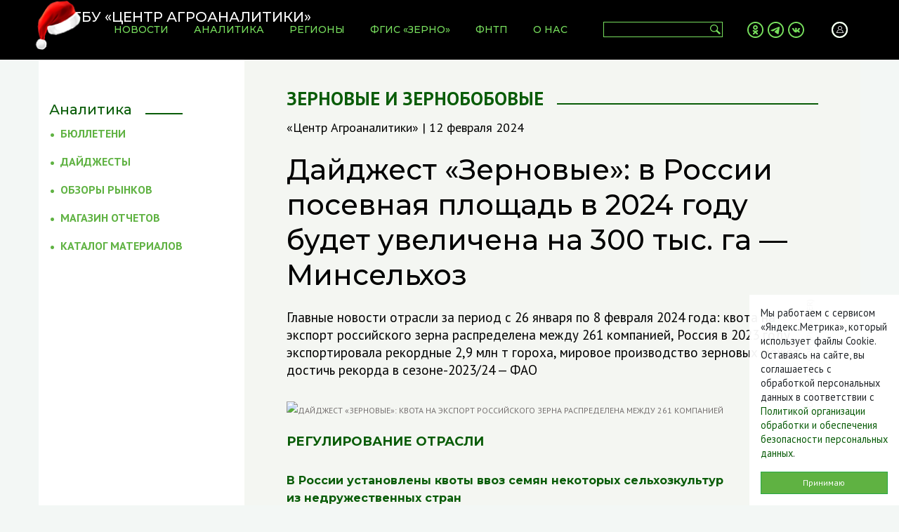

--- FILE ---
content_type: text/html; charset=UTF-8
request_url: https://specagro.ru/analytics/202402/daydzhest-zernovye-v-rossii-posevnaya-ploschad-v-2024-godu-budet-uvelichena-na-300
body_size: 69318
content:
<!DOCTYPE html>
<html class="h-100">
  <head>
    <meta charset="utf-8" />
<link rel="canonical" href="http://specagro.ru/analytics/202402/daydzhest-zernovye-v-rossii-posevnaya-ploschad-v-2024-godu-budet-uvelichena-na-300" />
<meta name="generator" content="SPCU" />
<meta name="description" content="Главные новости отрасли за период с 26 января по 8 февраля 2024 года: квота на экспорт российского зерна распределена между 261 компанией, Россия в 2023 году экспортировала рекордные 2,9 млн т гороха, мировое производство зерновых может достичь рекорда в сезоне-2023/24 — ФАО" />
<meta property="og:site_name" content="ФГБУ «Центр Агроаналитики»" />
<meta property="og:url" content="http://specagro.ru/analytics/202402/daydzhest-zernovye-v-rossii-posevnaya-ploschad-v-2024-godu-budet-uvelichena-na-300" />
<meta property="og:title" content="Дайджест «Зерновые»: в России посевная площадь в 2024 году будет увеличена на 300 тыс. га — Минсельхоз" />
<meta property="og:description" content="Главные новости отрасли за период с 26 января по 8 февраля 2024 года: квота на экспорт российского зерна распределена между 261 компанией, Россия в 2023 году экспортировала рекордные 2,9 млн т гороха, мировое производство зерновых может достичь рекорда в сезоне-2023/24 — ФАО" />
<meta property="og:image" content="http://static.specagro.ru/cdn/ff/Z-lBDFbi5eq0yxihFMTmR7yfRMGubDRVK6jl7WCoORU/1707738087/public/2024-02/08-1-1.jpg" />
<meta name="Generator" content="Drupal 8 (https://www.drupal.org)" />
<meta name="MobileOptimized" content="width" />
<meta name="HandheldFriendly" content="true" />
<meta name="viewport" content="width=device-width, initial-scale=1.0" />
<link rel="shortcut icon" href="//static.specagro.ru/cdn/ff/7a2odL-mvcLekFtFtskCZ_HXTXTwE0jY19cb1T8HMWg/1618135543/:relative:/themes/specagro/favicon.svg" type="image/svg+xml" />
<link rel="revision" href="http://specagro.ru/analytics/202402/daydzhest-zernovye-v-rossii-posevnaya-ploschad-v-2024-godu-budet-uvelichena-na-300" />

    <title>Дайджест «Зерновые»: в России посевная площадь в 2024 году будет увеличена на 300 тыс. га — Минсельхоз | ФГБУ «Центр Агроаналитики»</title>
        <link rel="stylesheet" media="all" href="/modules/webform/css/webform.form.css?t7cva0" />
<link rel="stylesheet" media="all" href="/modules/webform/css/webform.element.details.toggle.css?t7cva0" />
<link rel="stylesheet" media="all" href="/modules/webform/css/webform.element.message.css?t7cva0" />
<link rel="stylesheet" media="all" href="/modules/paragraphs/css/paragraphs.unpublished.css?t7cva0" />
<link rel="stylesheet" media="all" href="/themes/specagro/css/bootstrap.min.css?t7cva0" />
<link rel="stylesheet" media="all" href="/themes/specagro/css/owl.carousel.min.css?t7cva0" />
<link rel="stylesheet" media="all" href="/themes/specagro/css/owl.theme.default.min.css?t7cva0" />
<link rel="stylesheet" media="all" href="/themes/specagro/css/lightslider.min.css?t7cva0" />
<link rel="stylesheet" media="all" href="/themes/specagro/css/lightgallery.min.css?t7cva0" />
<link rel="stylesheet" media="all" href="/themes/specagro/css/app.css?t7cva0" />
<link rel="stylesheet" media="all" href="/themes/specagro/css/fgis.css?t7cva0" />

    
<!--[if lte IE 8]>
<script src="/core/assets/vendor/html5shiv/html5shiv.min.js?v=3.7.3"></script>
<![endif]-->
<script src="/themes/specagro/js/redirects.js?t7cva0"></script>

  </head>
  <body class="d-flex flex-column h-100 node analitika normal_mode">
                <header role="banner">
        <nav class="navbar navbar-expand-lg navbar-dark fixed-top">
            <div class="container px-0">
                      <a class="navbar-brand" href="/" rel="home">
      <img src="//static.specagro.ru/cdn/ff/iHLZFGAr0i6l9EOymsHvL1C6D2X3oi7RQlXjoyyuqRI/1576600942/:relative:/themes/specagro/logo.svg" alt="ФГБУ «Центр Агроаналитики»" title="ФГБУ «Центр Агроаналитики»" />
            <img id="logo_ny" src="/themes/specagro/hat_ny.png" alt="ФГБУ «Центр Агроаналитики»" title="ФГБУ «Центр Агроаналитики»" />
    </a>
        <div class="collapse navbar-collapse flex-grow-0" id="topMenu">
    
              <ul class="navbar-nav mr-auto">
              <li class="nav-item">
          <a class="nav-link" href="/news"><span>Новости</span></a>
              </li>
          <li class="nav-item">
          <a class="nav-link" href="/analytics"><span>Аналитика</span></a>
              </li>
          <li class="nav-item">
          <a class="nav-link" href="/regions"><span>Регионы</span></a>
              </li>
          <li class="nav-item">
          <a class="nav-link" href="/fgis"><span>ФГИС «ЗЕРНО»</span></a>
              </li>
          <li class="nav-item">
          <a class="nav-link" href="/fntp"><span>ФНТП</span></a>
              </li>
          <li class="nav-item dropdown">
          <a class="nav-link" href="/about"><span>О нас</span></a>
                                <ul class="dropdown-menu">
              <li class="nav-item">
          <a class="nav-link" href="/about"><span>О нас</span></a>
              </li>
          <li class="nav-item">
          <a class="nav-link" href="/about/services"><span>Услуги</span></a>
              </li>
          <li class="nav-item">
          <a class="nav-link" href="/about/press"><span>Пресс-служба</span></a>
              </li>
          <li class="nav-item">
          <a class="nav-link" href="https://specagro.ru/calendar"><span>Календарь мероприятий</span></a>
              </li>
          <li class="nav-item">
          <a class="nav-link" href="https://specagro.ru/gallery"><span>Фотогалереи</span></a>
              </li>
          <li class="nav-item">
          <a class="nav-link" href="/spec"><span>Спецпроекты</span></a>
              </li>
          <li class="nav-item">
          <a class="nav-link" href="/about/corruption"><span>Противодействие коррупции</span></a>
              </li>
          <li class="nav-item">
          <a class="nav-link" href="/about/vacancy"><span>Вакансии</span></a>
              </li>
          <li class="nav-item">
          <a class="nav-link" href="/partners"><span>Филиалы и РОУ АПК</span></a>
              </li>
          <li class="nav-item">
          <a class="nav-link" href="/contacts"><span>Контакты</span></a>
              </li>
        </ul>
  
              </li>
        </ul>
  


    </div>
    <div class="d-flex justify-content-between align-items-center flex-grow-1">
            <div id="searchFormCnt" class="ml-auto">
        <form class="form-inline" id="searchForm" action="/search">
            <input class="form-control px-1" type="search" name="keys" aria-label="Search">
            <button type="submit"></button>
        </form>
    </div>
        <div class="mx-auto"><div class="social_links">
    
            <div><p><a class="social_ok" href="https://ok.ru/agroanalitika/" target="_blank"> </a><a class="social_telegram" href="https://t.me/mcxcias" target="_blank"> </a><a class="social_vk" href="https://vk.com/agroanalitika" target="_blank"> </a></p>
</div>
      
</div>
</div>
        <div id="topAccount">
    <a href="/user/login"></a>
</div>
        <div id="topMobileSearch" class="d-lg-none">
            <a href="#"></a>
        </div>
        <button class="navbar-toggler collapsed" type="button" data-toggle="collapse" data-target="#topMenu" aria-controls="topMenu" aria-expanded="false" aria-label="Toggle navigation">
          <span class="navbar-toggler-icon"></span>
        </button>
    </div>
  

            </div>
        </nav>
    </header>    <main role="main" class="flex-shrink-0">
        <div class="container px-0">
            


                    <div class="row">
                            <div class="col-lg-3 col-md-12 sidebar">
                    <aside class="layout-sidebar-first" role="complementary">
                          <div class="sticky-sidebar navbar navbar-expand-lg">
    <button class="navbar-toggler collapsed" type="button" data-toggle="collapse" data-target="#block-term-analytics-nav" aria-controls="block-term-analytics-nav" aria-expanded="false" aria-label="Toggle navigation">
        <span class="navbar-toggler-icon"></span>
        <h2>Аналитика</h2>
    </button>
    <div id="block-term-analytics-nav" class="collapse d-lg-block">
        <div class="sidebar-header d-lg-block d-none"><h2>Аналитика</h2></div>
                          <ul class="depth0">
                  <li>
              <a href="/analytics/bulletin">Бюллетени</a>
                      </li>
                          <li>
              <a href="/analytics/digest">Дайджесты</a>
                      </li>
                          <li>
              <a href="/analytics/markets">Обзоры рынков</a>
                      </li>
                          <li>
              <a href="/analytics/store">Магазин отчетов</a>
                      </li>
                        <li><a href="/analytics/catalog2025">Каталог материалов</a></li>
        </ul>
          
        </div>
</div>

                    </aside>
                </div>
                            <div class="col-lg-9 col-md-12 article">
                        <div data-drupal-messages-fallback class="hidden"></div><div id="block-temynovosti">
    <div>
            <a href="/topics/rastenievodstvo/zernovye-i-zernobobovye">Зерновые и зернобобовые</a>
        </div>
</div>

<div id="block-avtoridatanovosti">
  
    
      «Центр Агроаналитики» | 12 февраля 2024
  </div>
<div id="block-zagolovokstranicy">
  
    
        <h1>Дайджест «Зерновые»: в&nbsp;России посевная площадь в&nbsp;2024&nbsp;году будет увеличена на&nbsp;300&nbsp;тыс.&nbsp;га&nbsp;— Минсельхоз</h1>

  </div>
<article>
            <p class="news_anons">Главные новости отрасли за период с 26 января по 8 февраля 2024 года: квота на экспорт российского зерна распределена между 261 компанией, Россия в 2023 году экспортировала рекордные 2,9 млн т гороха, мировое производство зерновых может достичь рекорда в сезоне-2023/24 — ФАО
 
</p>
    <div class="paragraph paragraph--type--image paragraph--view-mode--default">
            <div class="image_container">
            <img src="//static.specagro.ru/cdn/ff/Z-lBDFbi5eq0yxihFMTmR7yfRMGubDRVK6jl7WCoORU/1707738087/public/2024-02/08-1-1.jpg" alt="Дайджест «Зерновые»: Квота на экспорт российского зерна распределена между 261 компанией" />
            <div class="image_source">ФОТО: 123RF.COM (PIXANDER)</div>        </div>
      </div>

    <div class="paragraph paragraph--type--text paragraph--view-mode--default">
            <h2><strong>РЕГУЛИРОВАНИЕ ОТРАСЛИ</strong></h2>

<h3>В России установлены квоты ввоз семян некоторых сельхозкультур из недружественных стран</h3>

<p>Россия вводит временные ограничения на ввоз отдельных видов семян сельхозкультур из недружественных стран. Ограничения продлятся до конца 2024 года. Они коснутся семян в том числе пшеницы, ржи, ячменя, кукурузы. Общий объем квот составит 33,1 тыс. т.</p>

<p><span><span><span><span><strong><em><span><span><span><span>Источник: </span></span></span></span></em></strong><a href="http://government.ru/news/50739/"><strong><em><span lang="EN-US" xml:lang="EN-US"><span><span><span>government</span></span></span></span></em></strong><strong><em><span><span><span><span>.</span></span></span></span></em></strong><strong><em><span lang="EN-US" xml:lang="EN-US"><span><span><span>ru</span></span></span></span></em></strong></a><strong><em><span><span><span><span>, 30.01.2024</span></span></span></span></em></strong></span></span></span></span></p>

<h2><strong>АНАЛИТИКА И СТАТИСТИКА</strong></h2>

<h3>В России посевная площадь в 2024 году будет увеличена на 300 тыс. га — Минсельхоз</h3>

<p>По информации Минсельхоза России, в 2024 году общая посевная площадь в стране будет увеличена на 300 тыс. га. Плановый показатель — 84,5 млн га, из них 20 млн га — под озимые. В декабре 96% посевов находились в хорошем и удовлетворительном состоянии. Под яровой сев закладывается почти 56 млн га.</p>

<p><span><span><span><span><strong><em><span><span><span><span>Источник: </span></span></span></span></em></strong><a href="https://mcx.gov.ru/press-service/news/na-vserossiyskom-agronomicheskom-soveshchanii-oboznachili-strategicheskie-prioritety-razvitiya-raste/"><strong><em><span lang="EN-US" xml:lang="EN-US"><span><span><span>mcx</span></span></span></span></em></strong><strong><em><span><span><span><span>.</span></span></span></span></em></strong><strong><em><span lang="EN-US" xml:lang="EN-US"><span><span><span>gov</span></span></span></span></em></strong><strong><em><span><span><span><span>.</span></span></span></span></em></strong><strong><em><span lang="EN-US" xml:lang="EN-US"><span><span><span>ru</span></span></span></span></em></strong></a><strong><em><span><span><span><span>, 31.01.2024</span></span></span></span></em></strong></span></span></span></span></p>

<h3>Пивовары РФ в 2023 году увеличили сбор ячменя на 24%</h3>

<p>Пивоваренные компании, входящие в Ассоциацию производителей пива, солода и напитков, на долю которых приходится порядка 70% производства пива в России, в 2023 году в рамках своих агропрограмм вырастили 960,3 тыс. т пивоваренного ячменя. Это на 24% больше, чем годом ранее. Площадь под эту сельхозкультуру увеличилась на 10%, до 207,1 тыс. га. Пивоваренный ячмень выращивают более чем в 20 российских регионах.</p>

<p><span><span><span><span><strong><em><span><span><span><span>Источник: </span></span></span></span></em></strong><a href="https://www.interfax.ru/business/944754"><strong><em><span lang="EN-US" xml:lang="EN-US"><span><span><span>interfax</span></span></span></span></em></strong><strong><em><span><span><span><span>.</span></span></span></span></em></strong><strong><em><span lang="EN-US" xml:lang="EN-US"><span><span><span>ru</span></span></span></span></em></strong></a><strong><em><span><span><span><span>, 06.02.2024</span></span></span></span></em></strong></span></span></span></span></p>

<h3>В 2023 году импорт семян кукурузы в РФ сократился почти вдвое</h3>

<p>По данным агентства «Зерно Он-Лайн», в 2023 году Россия импортировала более 40 тыс. т семян основных зерновых и масличных культур на сумму более 459 млн долл. США. Импорт семенной кукурузы составил 17,6 тыс. т (—49% к уровню 2022 года).</p>

<p><span><span><span><span><strong><em><span><span><span><span>Источник: </span></span></span></span></em></strong><a href="https://www.zol.ru/n/3b0bc"><strong><em><span lang="EN-US" xml:lang="EN-US"><span><span><span>zol</span></span></span></span></em></strong><strong><em><span><span><span><span>.</span></span></span></span></em></strong><strong><em><span lang="EN-US" xml:lang="EN-US"><span><span><span>ru</span></span></span></span></em></strong></a><strong><em><span><span><span><span>, 01.02.2024</span></span></span></span></em></strong></span></span></span></span></p>

<h3>Россия в 2023 году экспортировала рекордные 2,9 млн т гороха</h3>

<p>По данным центра «Агроэкспорт», в прошлом году из России экспортировали 2,9 млн т гороха, что стало рекордным показателем и в 2,6 раза превысило отгрузки в 2022 году. Основным покупателем стал Китай, открывший свой рынок для российского гороха в конце 2022 года. В эту страну было отправлено более 1 млн т культуры. В топ-3 покупателей также вошли Испания и Турция.</p>

<p><span><span><span><span><strong><em><span><span><span><span>Источник: </span></span></span></span></em></strong><a href="https://www.interfax.ru/business/942392"><strong><em><span lang="EN-US" xml:lang="EN-US"><span><span><span>interfax</span></span></span></span></em></strong><strong><em><span><span><span><span>.</span></span></span></span></em></strong><strong><em><span lang="EN-US" xml:lang="EN-US"><span><span><span>ru</span></span></span></span></em></strong></a><strong><em><span><span><span><span>, 29.01.2024</span></span></span></span></em></strong></span></span></span></span></p>

<h3>Экспорт российского зерна с начала текущего сезона составил 38,5 млн т</h3>

<p>По предварительным данным Союза экспортеров зерна, экспорт российского зерна с начала текущего сезона составил 38,5 млн т, что на 23% выше показателя за аналогичный период прошлого сезона. В том числе экспорт российской пшеницы составил 29,5 млн т (+13%). Главным импортером зерна и пшеницы из России стала Турция. Также в топ-5 импортеров зерна вошли: Иран, Египет, Бангладеш и Саудовская Аравия.</p>

<p><span><span><span><span><strong><em><span><span><span><span>Источник: </span></span></span></span></em></strong><a href="https://tass.ru/ekonomika/19877005"><strong><em><span lang="EN-US" xml:lang="EN-US"><span><span><span>tass</span></span></span></span></em></strong><strong><em><span><span><span><span>.</span></span></span></span></em></strong><strong><em><span lang="EN-US" xml:lang="EN-US"><span><span><span>ru</span></span></span></span></em></strong></a><strong><em><span><span><span><span>, 01.02.2024</span></span></span></span></em></strong></span></span></span></span></p>

<h3>Квота на экспорт российского зерна распределена между 261 компанией</h3>

<p>Минсельхоз России распределил основную часть квоты (90%) на экспорт пшеницы, кукурузы и ячменя, которая начнет действовать 15 февраля. В этом году доли получила 261 компания против 203 в 2023 году. Ранее в Минсельхозе сообщали, что размер квоты в 2024 году составит 24 млн т. Она будет действовать с 15 февраля до 30 июня 2024 года и не будет включать поставки в страны ЕАЭС.</p>

<p><span><span><span><span><strong><em><span><span><span><span>Источник: </span></span></span></span></em></strong><a href="https://поле.рф/journal/publication/3775"><strong><em><span><span><span><span>поле.рф</span></span></span></span></em></strong></a><strong><em><span><span><span><span>, 08.02.2024</span></span></span></span></em></strong></span></span></span></span></p>

<h3>Экспорт российской муки с начала сезона превысил 0,5 млн т</h3>

<p>По данным таможенной статистики, за первую половину сезона-2023/24 экспорт пшеничной муки из России за пределы таможенного союза составил 533,5 тыс. т. По сравнению с уровнем аналогичного периода прошлого сезона (391,7 тыс. т) рост составил 36,2%. Всего за сезон-2022/23 экспорт пшеничной муки из России составил 802,1 тыс. т.</p>

<p><span><span><span><span><strong><em><span><span><span><span>Источник: </span></span></span></span></em></strong><a href="http://prozerno.ru/index.php/novosti/1163-na-ekvatore-sezona-2023-24-eksport-rossijskoj-muki-prevysil-0-5-mln-tonn-prozerno-gza-2024"><strong><em><span lang="EN-US" xml:lang="EN-US"><span><span><span>prozerno</span></span></span></span></em></strong><strong><em><span><span><span><span>.</span></span></span></span></em></strong><strong><em><span lang="EN-US" xml:lang="EN-US"><span><span><span>ru</span></span></span></span></em></strong></a><strong><em><span><span><span><span>, 29.01.2024</span></span></span></span></em></strong></span></span></span></span></p>

<h3>Кредитование сезонных полевых работ в РФ увеличилось на 20,3%</h3>

<p>По данным Минсельхоза России, на 16 января общий объем кредитных средств, выданных ключевыми банками на проведение сезонных полевых работ в РФ, составил 15,3 млрд руб. Это на 20,3% выше уровня аналогичного периода прошлого года. В частности, «Россельхозбанк» выдал 5,6 млрд руб., «Сбербанк» — 9,7 млрд руб. За аналогичный период прошлого года кредитование предприятий АПК на эти цели составило 12,7 млрд руб.</p>

<p><span><span><span><span><strong><em><span><span><span><span>Источник: </span></span></span></span></em></strong><a href="https://mcx.gov.ru/press-service/news/kreditovanie-sezonnykh-polevykh-rabot-uvelichilos-na-20-3/"><strong><em><span lang="EN-US" xml:lang="EN-US"><span><span><span>mcx</span></span></span></span></em></strong><strong><em><span><span><span><span>.</span></span></span></span></em></strong><strong><em><span lang="EN-US" xml:lang="EN-US"><span><span><span>gov</span></span></span></span></em></strong><strong><em><span><span><span><span>.</span></span></span></span></em></strong><strong><em><span lang="EN-US" xml:lang="EN-US"><span><span><span>ru</span></span></span></span></em></strong></a><strong><em><span><span><span><span>, 26.01.2024</span></span></span></span></em></strong></span></span></span></span></p>

<h2><strong>МЕЖДУНАРОДНЫЕ НОВОСТИ</strong></h2>

<h3>Мировое производство зерновых может достичь рекорда в сезоне-2023/24 — ФАО</h3>

<p>В отчете ФАО от 2 февраля, мировой объем производства кормового зерна оценивается в 1,5 млрд т после пересмотра на 12 млн т в сторону повышения. Это является рекордным показателем. Общий объем производства зерновых был пересмотрен в сторону увеличения на 13,2 млн т, до 2,8 млрд т. Также повышен прогноз производства пшеницы на 1,4 млн т, до 788,5 млн т. Мировое потребление зерновых на указанный период прогнозируется на уровне 2,8 млрд т. Соотношение мировых запасов зерновых к потреблению прогнозируется на комфортном уровне в 31,1%.</p>

<p><span><span><span><span><strong><em><span><span><span><span>Источник: </span></span></span></span></em></strong><a href="https://exp.idk.ru/news/world/fao-prognoziruet-rekordnyj-obem-proizvodstva-zernovykh-v-2023-2024-godakh/638693/"><strong><em><span lang="EN-US" xml:lang="EN-US"><span><span><span>exp</span></span></span></span></em></strong><strong><em><span><span><span><span>.</span></span></span></span></em></strong><strong><em><span lang="EN-US" xml:lang="EN-US"><span><span><span>idk</span></span></span></span></em></strong><strong><em><span><span><span><span>.</span></span></span></span></em></strong><strong><em><span lang="EN-US" xml:lang="EN-US"><span><span><span>ru</span></span></span></span></em></strong></a><strong><em><span><span><span><span>, 02.02.2024</span></span></span></span></em></strong></span></span></span></span></p>

<h3>В Казахстане запасы продовольственной пшеницы составляют 8,5 млн т</h3>

<p>По данным Бюро национальной статистики, на начало 2024 года наличие в Казахстане зерновых и бобовых культур (включая рис) составляет 14,5 млн т, в том числе продовольственного зерна — 9,8 млн т, семенного материала — 1,2 млн т, фуража — 3,4 млн т. Объем пшеницы составляет 11,6 млн т, в том числе продовольственной — порядка 8,5 млн т, семенной — 938 тыс. т, фуражной — 2,2 млн т.</p>

<p><span><span><span><span><strong><em><span><span><span><span>Источник: </span></span></span></span></em></strong><a href="https://apk-news.kz/news/item-3369"><strong><em><span lang="EN-US" xml:lang="EN-US"><span><span><span>apk</span></span></span></span></em></strong><strong><em><span><span><span><span>-</span></span></span></span></em></strong><strong><em><span lang="EN-US" xml:lang="EN-US"><span><span><span>news</span></span></span></span></em></strong><strong><em><span><span><span><span>.</span></span></span></span></em></strong><strong><em><span lang="EN-US" xml:lang="EN-US"><span><span><span>kz</span></span></span></span></em></strong></a><strong><em><span><span><span><span>, 30.01.2024</span></span></span></span></em></strong></span></span></span></span></p>

<h3>Еврокомиссия повысила прогноз запасов пшеницы в странах ЕС до 19,1 млн т в сезоне-2023/24</h3>

<p>Еврокомиссия повысила прогноз запасов пшеницы в странах Евросоюза до 19,1 млн т против 18,4 млн т, прогнозируемых в декабре, хотя это все еще ниже результата предыдущего сезона (19,4 млн т). Прогноз производства мягкой пшеницы был повышен на 0,2 млн т, до 125,9 млн т, что немного выше результата сезона-2022/23 в 125,8 млн т. Оценка импорта пшеницы повышена на 0,5 млн т, до 7 млн т (9,6 млн т в сезоне-2022/23). Ожидаемый объем экспорта в 31 млн т (32,7 млн т в сезоне-2022/23) остался без изменений.</p>

<p><span><span><span><span><strong><em><span><span><span><span>Источник: </span></span></span></span></em></strong><a href="https://www.apk-inform.com/uk/news/1539368"><strong><em><span lang="EN-US" xml:lang="EN-US"><span><span><span>apk</span></span></span></span></em></strong><strong><em><span><span><span><span>-</span></span></span></span></em></strong><strong><em><span lang="EN-US" xml:lang="EN-US"><span><span><span>inform</span></span></span></span></em></strong><strong><em><span><span><span><span>.</span></span></span></span></em></strong><strong><em><span lang="EN-US" xml:lang="EN-US"><span><span><span>com</span></span></span></span></em></strong></a><strong><em><span><span><span><span>, 30.01.2024</span></span></span></span></em></strong></span></span></span></span></p>

<h3>За семь месяцев сезона Украина экспортировала почти 24 млн т зерна</h3>

<p>С начала сезона-2023/24 на 1 февраля Украина экспортировала 23,9 млн т зерновых и зернобобовых культур, из которых 5,3 млн т было отгружено в январе. При этом за первые семь месяцев предыдущего сезона экспорт оценивался в 27,1 млн т, в том числе в январе 2023 года — в 4,2 млн т. В разрезе культур с начала текущего сезона было экспортировано 12 млн т кукурузы, 9,2 млн т пшеницы, 1,4 млн т ячменя, 1 тыс. т ржи.</p>

<p><span><span><span><span><strong><em><span><span><span><span>Источник: </span></span></span></span></em></strong><a href="https://www.apk-inform.com/uk/news/1539458"><strong><em><span lang="EN-US" xml:lang="EN-US"><span><span><span>apk</span></span></span></span></em></strong><strong><em><span><span><span><span>-</span></span></span></span></em></strong><strong><em><span lang="EN-US" xml:lang="EN-US"><span><span><span>inform</span></span></span></span></em></strong><strong><em><span><span><span><span>.</span></span></span></span></em></strong><strong><em><span lang="EN-US" xml:lang="EN-US"><span><span><span>com</span></span></span></span></em></strong></a><strong><em><span><span><span><span>, 02.02.2024</span></span></span></span></em></strong></span></span></span></span></p>

<h3>Производство муки в США в 2023 году снизилось до 12-летнего минимума</h3>

<p>По данным Национальной службой сельскохозяйственной статистики Минисельхоза США, производство муки в стране в 2023 году снизилось до 12-летнего минимума. Производство в прошлом году составило 41,98 млн т, что на 2,4% ниже рекордных 43,01 млн т в 2022 году. Годовое снижение на 1,1 млн т в прошлом году стало крупнейшим годовым падением за 22 года. В 2023 году мукомольные заводы работали на 86,5% шестидневной мощности, что является самым низким показателем с 2019 года.</p>

<p><span><span><span><span><strong><em><span><span><span><span>Источник: </span></span></span></span></em></strong><a href="https://exp.idk.ru/news/world/proizvodstvo-muki-v-ssha-upalo-do-12-letnego-minimuma/638690/"><strong><em><span lang="EN-US" xml:lang="EN-US"><span><span><span>exp</span></span></span></span></em></strong><strong><em><span><span><span><span>.</span></span></span></span></em></strong><strong><em><span lang="EN-US" xml:lang="EN-US"><span><span><span>idk</span></span></span></span></em></strong><strong><em><span><span><span><span>.</span></span></span></span></em></strong><strong><em><span lang="EN-US" xml:lang="EN-US"><span><span><span>ru</span></span></span></span></em></strong></a><strong><em><span><span><span><span>, 02.02.2024</span></span></span></span></em></strong></span></span></span></span></p>

<h3>Урожай пшеницы в Канаде снизился на 7%</h3>

<p>Согласно отчету Минсельхоза США, производство пшеницы в Канаде в сезоне-2023/24 снизилось на 7% относительно уровня предыдущего года, до 31,95 млн т, несмотря на увеличение посевной площади. Ожидается, что общий объем производства пшеницы будет на уровне средних многолетних значений. При этом спрос на корма для животных несколько сократится. Также снизится общий объем экспорта на 9% по сравнению с уровнем за аналогичный период прошлого года. При этом экспорт мягкой пшеницы увеличился на 11% от уровня предыдущего года, прогнозируют эксперты.</p>

<p><span><span><span><span><strong><em><span><span><span><span>Источник: </span></span></span></span></em></strong><a href="https://rossaprimavera.ru/news/a89664c4"><strong><em><span lang="EN-US" xml:lang="EN-US"><span><span><span>rossaprimavera</span></span></span></span></em></strong><strong><em><span><span><span><span>.</span></span></span></span></em></strong><strong><em><span lang="EN-US" xml:lang="EN-US"><span><span><span>ru</span></span></span></span></em></strong></a><strong><em><span><span><span><span>, 29.01.2024</span></span></span></span></em></strong></span></span></span></span></p>

<h3>Китай в 2024 году может нарастить производство кукурузы на 4,2%</h3>

<p>По прогнозу Минсельхоза США, увеличение посевных площадей и обильные осадки приведут к росту производства кукурузы в Китае на 4,2%, до 288,8 млн т, в сезоне-2023/24. На корма животным и технические цели требуется около 223 млн т. Импорт кукурузы в Китай, по прогнозу, сократится. Технические потребности увеличатся на 1 млн т по сравнению с предыдущей оценкой, а производство этанола из кукурузы станет прибыльнее.</p>

<p><span><span><span><span><strong><em><span><span><span><span>Источник: </span></span></span></span></em></strong><a href="https://rossaprimavera.ru/news/8ec078ff"><strong><em><span lang="EN-US" xml:lang="EN-US"><span><span><span>rossaprimavera</span></span></span></span></em></strong><strong><em><span><span><span><span>.</span></span></span></span></em></strong><strong><em><span lang="EN-US" xml:lang="EN-US"><span><span><span>ru</span></span></span></span></em></strong></a><strong><em><span><span><span><span>, 29.01.2024</span></span></span></span></em></strong></span></span></span></span></p>

<h3>В Индии могут продлить действие экспортной пошлины на пропаренный рис</h3>

<p>Власти Индии могут продлить действие экспортной пошлины на пропаренный рис, что спровоцирует рост мировых цен на этот продукт и ограничит его поставки на глобальные рынки. Об этом со ссылкой на инсайдеров пишет Bloomberg. В текущее время в Индии действует пошлина в 20% на экспорт пропаренного риса, срок действия этой меры истекает 31 марта. При этом правительство крупнейшего в мире поставщика риса пока не рассматривает вариант полного запрета на поставки за рубеж этого зерна.</p>

<p><span><span><span><span><strong><em><span><span><span><span>Источник: </span></span></span></span></em></strong><a href="https://lenta.ru/news/2024/02/07/mirovym-tsenam-na-ris-predrekli-rost/"><strong><em><span lang="EN-US" xml:lang="EN-US"><span><span><span>lenta</span></span></span></span></em></strong><strong><em><span><span><span><span>.</span></span></span></span></em></strong><strong><em><span lang="EN-US" xml:lang="EN-US"><span><span><span>ru</span></span></span></span></em></strong></a><strong><em><span><span><span><span>, 05.02.2024</span></span></span></span></em></strong></span></span></span></span></p>

<h3>Производство пшеницы в Аргентине растет</h3>

<p>По данным FAS USDA, производство пшеницы в Аргентине в сезоне-2023/24 оценивается в 15,4 млн т, что на 2,6% выше официальной оценки Минсельхоза США. Производство пшеницы оценивается в 12 млн т, что на 550 тыс. т ниже официальных оценок Минсельхоза США. Потребление оценивается в 6,9 млн т, при этом переработка пшеницы увеличится на 5%. Экспорт пшеницы оценивается в 10,2 млн т.</p>

<p><span><span><span><span><strong><em><span><span><span><span>Источник: </span></span></span></span></em></strong><a href="https://exp.idk.ru/news/world/proizvodstvo-pshenicy-v-argentine-rastet/639044/"><strong><em><span lang="EN-US" xml:lang="EN-US"><span><span><span>exp</span></span></span></span></em></strong><strong><em><span><span><span><span>.</span></span></span></span></em></strong><strong><em><span lang="EN-US" xml:lang="EN-US"><span><span><span>idk</span></span></span></span></em></strong><strong><em><span><span><span><span>.</span></span></span></span></em></strong><strong><em><span lang="EN-US" xml:lang="EN-US"><span><span><span>ru</span></span></span></span></em></strong></a><strong><em><span><span><span><span>, 08.02.2024</span></span></span></span></em></strong></span></span></span></span></p>

<h3>ЮАР останется нетто-экспортером кукурузы в сезоне-2023/24 — FAS USDA</h3>

<p>По прогнозу FAS USDA, Южно-Африканская Республика (ЮАР) останется нетто-экспортером кукурузы в сезоне-2023/24 после достаточного количества осадков в большинстве районов производства кукурузы в восточном регионе. Ожидается, что в Южной Африке соберут 15,8 млн т кукурузы и экспортируют 3 млн т. Урожай кукурузы в сезоне-2022/23 является вторым по величине за всю историю ЮАР, а это означает, что пять крупнейших урожаев кукурузы там были произведены за последние семь лет, что обусловлено главным образом повышением урожайности и благоприятными погодными условиями.</p>

<p><span><span><span><span><strong><em><span><span><span><span>Источник: </span></span></span></span></em></strong><a href="https://exp.idk.ru/news/world/yuar-ostanetsya-netto-ehksporterom-kukuruzy/638372/"><strong><em><span lang="EN-US" xml:lang="EN-US"><span><span><span>exp</span></span></span></span></em></strong><strong><em><span><span><span><span>.</span></span></span></span></em></strong><strong><em><span lang="EN-US" xml:lang="EN-US"><span><span><span>idk</span></span></span></span></em></strong><strong><em><span><span><span><span>.</span></span></span></span></em></strong><strong><em><span lang="EN-US" xml:lang="EN-US"><span><span><span>ru</span></span></span></span></em></strong></a><strong><em><span><span><span><span>, 30.01.2024</span></span></span></span></em></strong></span></span></span></span></p>

<h2><strong>РЕГИОНАЛЬНЫЕ НОВОСТИ</strong></h2>

<h3>Посевная площадь в Оренбургской области в 2024 году составит 4,4 млн га</h3>

<p>По данным регионального минсельхозпрода, посевная площадь в Оренбургской области в 2024 году составит 4,4 млн га (на 4,7 тыс. га больше, чем в прошлом году). Традиционно большую часть посевов займут зерновые и зернобобовые культуры — 2,7 млн га (+79,9 тыс. га). Из них на твердую пшеницу придется 425 тыс. га (+52,3 тыс. га). Озимые культуры под урожай 2024 года в регионе посеяны на площади 857,0 тыс. га (+14,9 тыс. га). К середине января состояние 91% озимых культур оценивалось как хорошее и удовлетворительное.</p>

<p><span><span><span><span><strong><em><span><span><span><span>Источник: </span></span></span></span></em></strong><a href="https://specagro.ru/news/202401/obschaya-posevnaya-ploschad-orenburgskoy-oblasti-v-2024-godu-sostavit-44-mln-ga"><strong><em><span lang="EN-US" xml:lang="EN-US"><span><span><span>specagro</span></span></span></span></em></strong><strong><em><span><span><span><span>.</span></span></span></span></em></strong><strong><em><span lang="EN-US" xml:lang="EN-US"><span><span><span>ru</span></span></span></span></em></strong></a><strong><em><span><span><span><span>, 31.01.2024</span></span></span></span></em></strong></span></span></span></span></p>

<h3>Экспорт тюменских семян сельхозрастений в январе 2024 года вырос почти в 10 раз</h3>

<p>По данным Департамента АПК Тюменской области, экспорт тюменских семян сельхозкультур в январе 2024 вырос почти в 10 раз. В прошлом году из региона было экспортировано всего 20 т семенного материала, что является значительно меньшим показателем, чем январских 11 партий, которые включали 184 т семян. Из них семян мягкой пшеницы — 178 т, гороха — 6 т.</p>

<p><span><span><span><span><strong><em><span><span><span><span>Источник: </span></span></span></span></em></strong><a href="https://www.agroxxi.ru/rossiiskie-agronovosti/tyumenskie-semena-pshenicy-i-goroha-nabirayut-spros-v-kazahstane.html"><strong><em><span lang="EN-US" xml:lang="EN-US"><span><span><span>agroxxi</span></span></span></span></em></strong><strong><em><span><span><span><span>.</span></span></span></span></em></strong><strong><em><span lang="EN-US" xml:lang="EN-US"><span><span><span>ru</span></span></span></span></em></strong></a><strong><em><span><span><span><span>, 28.01.2024</span></span></span></span></em></strong></span></span></span></span></p>

<h3>Экспорт бобовых из Воронежской области вырос в 6,5 раза</h3>

<p>Воронежская область по итогам 2023 года обеспечила выполнение целевых показателей национального проекта «Международная кооперация и экспорт» и нарастила объем экспорта продукции АПК в натуральном выражении на 31% к уровню 2022 года. Основной драйвер роста — экспорт бобовых культур. В сравнении с уровнем 2022 года их поставки увеличились в 6,5 раза и достигли 33 млн долл. США. Бобовые культуры в товарах зерновой группы составили 28%. На экспорт идет чечевица (37%, или 12,3 млн долл. США), нут и горох (по 31–32% или 10–10,5 млн долл. США).</p>

<p><span><span><span><span><strong><em><span><span><span><span>Источник: </span></span></span></span></em></strong><a href="https://www.govvrn.ru/novost/-/~/id/13322882"><strong><em><span lang="EN-US" xml:lang="EN-US"><span><span><span>govvrn</span></span></span></span></em></strong><strong><em><span><span><span><span>.</span></span></span></span></em></strong><strong><em><span lang="EN-US" xml:lang="EN-US"><span><span><span>ru</span></span></span></span></em></strong></a><strong><em><span><span><span><span>, 30.01.2024</span></span></span></span></em></strong></span></span></span></span></p>

<h3>Тамбовская область почти на четверть увеличила экспорт зерна</h3>

<p>По данным Тамбовского филиала ФГБУ «Центр оценки качества зерна», из региона в 2023 году было экспортировано 395 тыс. т зерна и продуктов его переработки. Основная экспортная культура — пшеница. В 2023 году тамбовские товаропроизводители отгрузили 182 тыс. т этой культуры (+10% к уровню 2022 года). Также экспортировали ячмень — 78 тыс. т, кукурузу — 46 тыс. т, горох — 42 тыс. т, пшеничную муку — 18 тыс. т.</p>

<p><span><span><span><span><strong><em><span><span><span><span>Источник: </span></span></span></span></em></strong><a href="https://fczerna.ru/news/?NAME=tambovskaya-oblast-pochti-na-chetvert-uvelichila-eksport-zerna-"><strong><em><span lang="EN-US" xml:lang="EN-US"><span><span><span>fczerna</span></span></span></span></em></strong><strong><em><span><span><span><span>.</span></span></span></span></em></strong><strong><em><span lang="EN-US" xml:lang="EN-US"><span><span><span>ru</span></span></span></span></em></strong></a><strong><em><span><span><span><span>,</span></span></span></span></em></strong><strong><em><span><span><span><span> 30.01.2024</span></span></span></span></em></strong></span></span></span></span></p>

<h3>Экспорт растениеводческой продукции из Краснодарского края в январе 2024 года составил более 4 млн т</h3>

<p>По данным Россельхознадзора, с начала 2024 года из Краснодарского края на экспорт было отправлено более 4,2 млн т растительной продукции, в том числе более 4 млн т зерна и около 121,8 тыс. т продуктов его переработки. Основными покупателями являются Египет, Пакистан, Турция, Бангладеш, Йемен.</p>

<p><span><span><span><span><strong><em><span><span><span><span>Источник: </span></span></span></span></em></strong><a href="https://123.fsvps.gov.ru/news/jeksport-rastenievodcheskoj-produkcii-otpravlennoj-v-janvare-2024-goda-cherez-porty-krasnodarskogo-kraja-sostavil-bolee-bolee-4-mln-tonn/"><strong><em><span><span><span><span>123.</span></span></span></span></em></strong><strong><em><span lang="EN-US" xml:lang="EN-US"><span><span><span>fsvps</span></span></span></span></em></strong><strong><em><span><span><span><span>.</span></span></span></span></em></strong><strong><em><span lang="EN-US" xml:lang="EN-US"><span><span><span>gov</span></span></span></span></em></strong><strong><em><span><span><span><span>.</span></span></span></span></em></strong><strong><em><span lang="EN-US" xml:lang="EN-US"><span><span><span>ru</span></span></span></span></em></strong></a><strong><em><span><span><span><span>, 05.02.2024</span></span></span></span></em></strong></span></span></span></span></p>

<h3>Из морских портов Ростовской области экспортировано более 550 тыс. т зерна и продуктов его переработки</h3>

<p>По данным Россельхознадзора, в январе 2024 года из морских портов Ростовской области отправлено на экспорт более 550 тыс. т зерна и продуктов его переработки. В частности, из морского порта «Ростов-на-Дону» отправлено на экспорт 310 тыс. т зерна и продуктов его переработки. Из порта «Азов» отгружено 169 тыс. т зерновой продукции. Из порта «Таганрог» отправлено 74 тыс. т зерна и продуктов переработки. Основным импортером зерновой продукции является Турция. В эту страну направлено 90% от общего объема зерновой продукции.</p>

<p><span><span><span><span><strong><em><span><span><span><span>Источник: </span></span></span></span></em></strong><a href="https://fsvps.gov.ru/news/pod-kontrolem-upravlenija-rosselhoznadzora-v-janvare-iz-morskih-portov-rostovskoj-oblasti-jeksportirovano-bolee-550-tysjach-tonn-zerna-i-produktov-ego-pererabotki/"><strong><em><span lang="EN-US" xml:lang="EN-US"><span><span><span>fsvps</span></span></span></span></em></strong><strong><em><span><span><span><span>.</span></span></span></span></em></strong><strong><em><span lang="EN-US" xml:lang="EN-US"><span><span><span>gov</span></span></span></span></em></strong><strong><em><span><span><span><span>.</span></span></span></span></em></strong><strong><em><span lang="EN-US" xml:lang="EN-US"><span><span><span>ru</span></span></span></span></em></strong></a><strong><em><span><span><span><span>, 06.02.2024</span></span></span></span></em></strong></span></span></span></span></p>

<h3>Через Приморье в Китай с начала года отгружено почти 76 тыс. т зерна</h3>

<p>С начала 2024 года через Приморье на экспорт ушло 96,8 тыс. т зерна и продуктов его переработки. Большая часть продукции отправлена в Китай. В том числе 39,2 тыс. т зерна сои, 22,6 тыс. т ячменя, 8,7 тыс. т кукурузы, 4,8 тыс. т пшеницы, 0,2 тыс. т овса, 0,2 тыс. т льноволокна и 0,1 тыс. т рисовой крупы. Часть зерна отправили в Южную Корею — 20 тыс. т кукурузы и 0,1 тыс. т продовольственных семян льна. Еще немного ушло в Индию (0,7 тыс. т овса) и в КНДР (0,2 тыс. т пшеничной муки).</p>

<p><span><span><span><span><strong><em><span><span><span><span>Источник: </span></span></span></span></em></strong><a href="https://prim.rbc.ru/prim/freenews/65c2cb8a9a7947ca65be5775"><strong><em><span lang="EN-US" xml:lang="EN-US"><span><span><span>prim</span></span></span></span></em></strong><strong><em><span><span><span><span>.</span></span></span></span></em></strong><strong><em><span lang="EN-US" xml:lang="EN-US"><span><span><span>rbc</span></span></span></span></em></strong><strong><em><span><span><span><span>.</span></span></span></span></em></strong><strong><em><span lang="EN-US" xml:lang="EN-US"><span><span><span>ru</span></span></span></span></em></strong></a><strong><em><span><span><span><span>, 07.02.2024</span></span></span></span></em></strong></span></span></span></span></p>

<h2><strong>ПРОЧИЕ НОВОСТИ</strong></h2>

<h3>Российские ученые нашли способ увеличить урожайность кукурузы почти в два раза</h3>

<p>Ученые-биологи Томского государственного университета нашли способ увеличить урожайность кукурузы практически вдвое. Для этого они применили смесь различных бактерий, улучшающую микробиоту почвы и стимулирующую рост кукурузы. Новая технология, предложенная сибирскими учеными, экологична и предусматривает выращивание кукурузы без использования пестицидов и агрохимикатов. По мнению ученых, применение изученных сообществ микроорганизмов позволит использовать бактерии для более экологичных технологий выращивания кукурузы и получать безопасную продукцию, свободную от пестицидов.</p>

<p><span><span><span><span><strong><em><span><span><span><span>Источник: </span></span></span></span></em></strong><a href="https://glavagronom.ru/news/uchenye-nashli-sposob-uvelichit-urozhaynost-kukuruzy-pochti-v-dva-raza"><strong><em><span lang="EN-US" xml:lang="EN-US"><span><span><span>glavagronom.ru</span></span></span></span></em></strong></a><strong><em><span><span><span><span>, 07.02.2024</span></span></span></span></em></strong></span></span></span></span></p>

      </div>

    <div class="paragraph paragraph--type--dokument paragraph--view-mode--default">
            <div><span class="document icon-pdf"><a href="//static.specagro.ru/cdn/ff/GdyuqO_edZtY6RqbZPZkoiyR95ACAA7SW3kHz6wV7t0/1707735807/public/2024-02/daydzhest_rynok-zernovykh_96_red.pdf" target="_blank"  title="Ознакомиться с полным текстом дайджеста">Ознакомиться с полным текстом дайджеста</a></span></div>
      </div>

<div class="news-regions">
                <a href="/geo/world" hreflang="ru">Весь мир</a>, 
            <a href="/geo/russia" hreflang="ru">Российская Федерация</a>
    </div><div class="previous-next">
  <div class="previous-next__next">
          <a href="/analytics/202402/daydzhest-moloko-proizvodstvo-tovarnogo-moloka-v-rossii-vyrastet-na-3-4-v-2024" class="previous-next__link previous-next__link--next btn btn-success">Показать еще</a>
      </div>
</div>
    </article>
<script src="https://yastatic.net/share2/share.js"></script>
<div class="ya-share2" data-curtain data-size="l" data-services="vkontakte,odnoklassniki,telegram" class="my-3"></div><div id="sigCommentsBlock"></div>
<a href="http://sigcomments.com" style="font-size: 0.6em;">Система комментирования SigComments</a>
<script type="text/javascript">
	(function(){
		var host_id = '4770';
		var script = document.createElement('script');
		script.type = 'text/javascript';
		script.async = true;
		script.src = '//sigcomments.com/chat/?host_id='+host_id;
		var ss = document.getElementsByTagName('script')[0]; 
		ss.parentNode.insertBefore(script, ss);
	})();
</script>


                                    </div>
                        </div>
                </div>
    </main>
    <footer role="contentinfo" class="footer mt-auto py-3">
        <div class="container">
            <div class="row">
                <div class="col-lg-4 col-md-12 d-flex flex-column">
                    <div id="block-diskleymer">
  
    
      
            <div><p>Характер представленных аналитических материалов является исключительно информационным.<br />
При принятии инвестиционных решений необходимо проводить более полный анализ предметной области.<br />
При использовании материалов сайта ссылка на источник обязательна.<br />
<br />
<a href="/sites/default/files/2022-08/politika-i-polozheniya.pdf">Политика организации обработки и обеспечения безопасности персональных данных</a></p></div>
      
  </div>
<div id="block-adres">
  
    
      
            <div><p>105120, г. Москва, ул. Нижняя Сыромятническая, д. 1/4, стр. 1
  <br />
  время работы: 9:00-18:00
</p>
<p>Горячая линия ФГИС «Зерно»: 8 800 250-85-64
  <br />
  Telegram-чат: <a href="https://t.me/FGISZerno_help_bot" target="_blank">@FGISZerno_help_bot</a>
  <br />
  <a href="https://alarm.specagro.ru/" target="_blank">Аварийный режим работы</a>
</p>
</div>
      
  </div>


                </div>
                <div class="col-lg-4 col-md-12 d-flex flex-column">
                    
<nav role="navigation" id="bottomMenu" class="nav d-flex align-items-start flex-column">
                  <a class="nav-link" href="/about">Информация об учреждении</a>
            <a class="nav-link" href="/about/corruption">Противодействие коррупции</a>
            <a class="nav-link" href="/partners">Филиалы и РОУ АПК</a>
            <a class="nav-link" href="https://specagro.ru/poll">Решаем вместе</a>
            <a class="nav-link" href="/feedback">Обратная связь</a>
            <a class="nav-link" href="/contacts">Контакты</a>
    
  </nav>

                </div>
                <div class="col-lg-4 col-md-12 d-flex flex-column">
                    <div id="block-subscribe2">
  
    
      <form class="webform-submission-form webform-submission-add-form webform-submission-subscribe-newsletter-form webform-submission-subscribe-newsletter-add-form webform-submission-subscribe-newsletter-node-10096-form webform-submission-subscribe-newsletter-node-10096-add-form js-webform-details-toggle webform-details-toggle" data-drupal-selector="webform-submission-subscribe-newsletter-node-10096-add-form" action="/analytics/202402/daydzhest-zernovye-v-rossii-posevnaya-ploschad-v-2024-godu-budet-uvelichena-na-300" method="post" id="webform-submission-subscribe-newsletter-node-10096-add-form" accept-charset="UTF-8">
  
  <div class="form-group js-form-item form-item js-form-type-email form-item-email js-form-item-email">
      <label class="d-none js-form-required form-required form-check-label" for="edit-email">E-mail</label>
        <input data-drupal-selector="edit-email" type="email" id="edit-email" name="email" value="" size="60" maxlength="254" placeholder="E-mail" class="form-email required form-control" required="required" aria-required="true" />

        </div>
<div class="form-group js-form-item form-item js-form-type-textfield form-item-imya js-form-item-imya">
      <label class="d-none js-form-required form-required form-check-label" for="edit-imya">Имя</label>
        <input data-drupal-selector="edit-imya" type="text" id="edit-imya" name="imya" value="" size="60" maxlength="64" placeholder="Имя" class="form-text required form-control" required="required" aria-required="true" />

        </div>
<div class="form-group js-form-item form-item js-form-type-textfield form-item-familiya js-form-item-familiya">
      <label class="d-none js-form-required form-required form-check-label" for="edit-familiya">Фамилия</label>
        <input data-drupal-selector="edit-familiya" type="text" id="edit-familiya" name="familiya" value="" size="60" maxlength="128" placeholder="Фамилия" class="form-text required form-control" required="required" aria-required="true" />

        </div>
<div class="form-group js-form-item form-item js-form-type-textfield form-item-kompaniya js-form-item-kompaniya">
      <label class="d-none js-form-required form-required form-check-label" for="edit-kompaniya">Компания</label>
        <input data-drupal-selector="edit-kompaniya" type="text" id="edit-kompaniya" name="kompaniya" value="" size="60" maxlength="255" placeholder="Компания" class="form-text required form-control" required="required" aria-required="true" />

        </div>
<div class="form-group js-form-item form-item js-form-type-textfield form-item-dolzhnost js-form-item-dolzhnost">
      <label class="d-none" for="edit-dolzhnost">Должность</label>
        <input data-drupal-selector="edit-dolzhnost" type="text" id="edit-dolzhnost" name="dolzhnost" value="" size="60" maxlength="255" placeholder="Должность" class="form-text form-control" />

        </div>
<div class="form-group js-form-item form-item js-form-type-checkbox form-item-personal-data js-form-item-personal-data custom-control custom-checkbox">
        <input data-drupal-selector="edit-personal-data" type="checkbox" id="edit-personal-data" name="personal_data" value="1" checked="checked" class="form-checkbox required form-check-input custom-control-input" required="required" aria-required="true" />

        <label for="edit-personal-data" class="option custom-control-label js-form-required form-required form-check-label"><a href="/node/333" target="_blank">Даю согласие на обработку своих персональных данных</a></label>
      </div>
<div data-drupal-selector="edit-actions" class="form-actions webform-actions js-form-wrapper form-wrapper" id="edit-actions"><input class="webform-button--submit btn btn-success button button--primary js-form-submit form-submit" data-drupal-selector="edit-actions-submit" type="submit" id="edit-actions-submit" name="op" value="Подписаться" />

</div>
<input autocomplete="off" data-drupal-selector="form-ajcu9ixa5hkyar3egrix-dwijbjof3qnn-fg5il3tds" type="hidden" name="form_build_id" value="form-ajcU9ixa5hkyar3Egrix_dwijbjoF3Qnn_FG5iL3TDs" class="form-control" />
<input data-drupal-selector="edit-webform-submission-subscribe-newsletter-node-10096-add-form" type="hidden" name="form_id" value="webform_submission_subscribe_newsletter_node_10096_add_form" class="form-control" />


  
</form>

  </div>
<div class="social_links">
    
            <div><p><a class="social_ok" href="https://ok.ru/agroanalitika/" target="_blank"> </a><a class="social_telegram" href="https://t.me/mcxcias" target="_blank"> </a><a class="social_vk" href="https://vk.com/agroanalitika" target="_blank"> </a></p>
</div>
      
</div>


                </div>
            </div>
            <div id="block-copyright">© ФГБУ «ЦЕНТР АГРОАНАЛИТИКИ», 2026</div>
        </div>
    </footer>
<div class="d-none col-sm-12 col-md-4 col-lg-2" id="cookie-agreement">
    <p>Мы работаем с сервисом «Яндекс.Метрика», который использует файлы Cookie. Оставаясь на сайте, вы соглашаетесь с обработкой персональных данных в соответствии с <a href="https://specagro.ru/sites/default/files/2022-08/politika-i-polozheniya.pdf">Политикой организации обработки и обеспечения безопасности персональных данных</a>.</p>
    <button class="btn btn-success" id="cookie-agreement-button">Принимаю</button>
</div>

    
    <script type="application/json" data-drupal-selector="drupal-settings-json">{"path":{"baseUrl":"\/","scriptPath":null,"pathPrefix":"","currentPath":"node\/10096","currentPathIsAdmin":false,"isFront":false,"currentLanguage":"ru"},"pluralDelimiter":"\u0003","suppressDeprecationErrors":true,"smartIp":"{\u0022location\u0022:[]}","smartIpSrc":{"smartIp":"smart_ip","geocodedSmartIp":"geocoded_smart_ip","w3c":"w3c"},"ajaxTrustedUrl":{"form_action_p_pvdeGsVG5zNF_XLGPTvYSKCf43t8qZYSwcfZl2uzM":true},"user":{"uid":0,"permissionsHash":"98840bd76d862f3b5c0759fd918fae88dbc775bacf157bb8b22d3a5cee05fa18"}}</script>
<script src="/core/assets/vendor/jquery/jquery.min.js?v=3.5.1"></script>
<script src="/core/assets/vendor/jquery-once/jquery.once.min.js?v=2.2.3"></script>
<script src="/core/misc/drupalSettingsLoader.js?v=8.9.20"></script>
<script src="/sites/default/files/languages/ru_fMQozoJ8WqsPFCmPJWi2wObbWmeEi4oQuLZKhyTlO8M.js?t7cva0"></script>
<script src="/core/misc/drupal.js?v=8.9.20"></script>
<script src="/core/misc/drupal.init.js?v=8.9.20"></script>
<script src="/themes/specagro/js/popper.min.js?t7cva0"></script>
<script src="/themes/specagro/js/bootstrap.min.js?t7cva0"></script>
<script src="/themes/specagro/js/imask.js?t7cva0"></script>
<script src="/themes/specagro/js/owl.carousel.min.js?t7cva0"></script>
<script src="/themes/specagro/js/lightslider.min.js?t7cva0"></script>
<script src="/themes/specagro/js/lightgallery.min.js?t7cva0"></script>
<script src="/themes/specagro/js/lg-video.min.js?t7cva0"></script>
<script src="/themes/specagro/js/app.js?t7cva0"></script>
<script src="/core/misc/debounce.js?v=8.9.20"></script>
<script src="/core/misc/form.js?v=8.9.20"></script>
<script src="/modules/webform/js/webform.behaviors.js?v=8.9.20"></script>
<script src="/core/misc/states.js?v=8.9.20"></script>
<script src="/modules/webform/js/webform.states.js?v=8.9.20"></script>
<script src="/modules/webform/js/webform.form.js?v=8.9.20"></script>
<script src="/webform/javascript/subscribe_newsletter?t70gl4"></script>
<script src="/modules/webform/js/webform.element.details.save.js?v=8.9.20"></script>
<script src="/core/misc/announce.js?v=8.9.20"></script>
<script src="/modules/webform/js/webform.element.details.toggle.js?v=8.9.20"></script>
<script src="/modules/webform/js/webform.element.message.js?v=8.9.20"></script>

<!-- Yandex.Metrika counter -->
<script type="text/javascript" >
   (function(m,e,t,r,i,k,a){m[i]=m[i]||function(){(m[i].a=m[i].a||[]).push(arguments)};
   m[i].l=1*new Date();k=e.createElement(t),a=e.getElementsByTagName(t)[0],k.async=1,k.src=r,a.parentNode.insertBefore(k,a)})
   (window, document, "script", "https://mc.yandex.ru/metrika/tag.js", "ym");

   ym(37717490, "init", {
        clickmap:true,
        trackLinks:true,
        accurateTrackBounce:true,
        webvisor:true
   });
</script>
<noscript><div><img src="https://mc.yandex.ru/watch/37717490" style="position:absolute; left:-9999px;" alt="" /></div></noscript>
<!-- /Yandex.Metrika counter -->
<script async defer src="https://tianji.specagro.ru/tracker.js" data-website-id="cm9qvqfca00011g5j3hva9gz6"></script>
  </body>
</html>


--- FILE ---
content_type: image/svg+xml
request_url: https://specagro.ru/themes/specagro/images/icon-vk.svg
body_size: 1363
content:
<svg width="23" height="23" viewBox="0 0 23 23" fill="none" xmlns="http://www.w3.org/2000/svg">
<path d="M11.5 1.91667C16.7843 1.91667 21.0833 6.21575 21.0833 11.5C21.0833 16.7843 16.7843 21.0833 11.5 21.0833C6.21575 21.0833 1.91667 16.7843 1.91667 11.5C1.91667 6.21575 6.21575 1.91667 11.5 1.91667ZM11.5 0C5.14913 0 0 5.14913 0 11.5C0 17.8509 5.14913 23 11.5 23C17.8509 23 23 17.8509 23 11.5C23 5.14913 17.8509 0 11.5 0ZM12.0568 15.3305C12.3481 15.3305 12.4679 15.135 12.4641 14.8915C12.4487 13.9735 12.8053 13.479 13.4512 14.123C14.1642 14.836 14.3098 15.3305 15.1771 15.3305H16.7114C17.0976 15.3305 17.25 15.2059 17.25 15.0104C17.25 14.5964 16.5686 13.8661 15.9927 13.3314C15.1838 12.581 15.1474 12.5628 15.8432 11.66C16.7057 10.5397 17.8355 9.10417 16.837 9.10417H14.9289C14.558 9.10417 14.5322 9.31212 14.4009 9.62358C13.9236 10.7477 13.018 12.2044 12.673 11.982C12.3117 11.7492 12.4775 10.8292 12.5053 9.46163C12.513 9.10033 12.511 8.85212 11.9581 8.72371C11.6572 8.65375 11.363 8.625 11.0927 8.625C10.0031 8.625 9.25079 9.08213 9.67725 9.16167C10.4295 9.30158 10.3586 10.9307 10.1823 11.6342C9.87658 12.8589 8.72754 10.6643 8.24837 9.57183C8.13338 9.30829 8.09983 9.10417 7.68679 9.10417H6.12758C5.89087 9.10417 5.75 9.18083 5.75 9.35142C5.75 9.63988 7.16738 12.5714 8.5215 14.0329C9.84304 15.4579 11.1493 15.3305 12.0568 15.3305Z" fill="#77DE5D"/>
</svg>


--- FILE ---
content_type: application/javascript
request_url: https://specagro.ru/themes/specagro/js/app.js?t7cva0
body_size: 10619
content:
(function ($) {
    function toggleDropdown(e) {
        var _d = $(e.target).closest('.dropdown'),
            _m = $('.dropdown-menu', _d);
        setTimeout(function() {
            var shouldOpen = e.type !== 'click' && _d.is(':hover');
            _m.toggleClass('show', shouldOpen);
            _d.toggleClass('show', shouldOpen);
            $('[data-toggle="dropdown"]', _d).attr('aria-expanded', shouldOpen);
        }, e.type === 'mouseleave' ? 300 : 0);
    }

    function changeNewsTabHref(e) {
        var tab = $(e.target),
            href = tab.attr('href'),
            termpath = tab.attr('data-termpath');

        tab.attr('href', termpath);
        tab.attr('termpath', href);
    }

    function resizeSliderImg(img, w, h) {
        if (img[0].naturalHeight > h) {
            var scale = h/img[0].naturalHeight,
                imgWidth = Math.ceil(img[0].naturalWidth * scale);
            if (imgWidth > w) {
                img.css('margin-left', -(imgWidth - w)/2);
            } else {
                var upscale = w/img[0].naturalWidth,
                imgHeight = Math.ceil(img[0].naturalHeight * upscale)
                img.css('min-width', w);
                $('.carousel-inner, .carousel-item').height(imgHeight);
            }
        }
    }
    
    $('#nav-news-tab>a[data-toggle="tab"], #nav-analytics-tab>a[data-toggle="tab"]').click(function() {
        var tab = $(this);

        $('div.all_news>a').attr('href', tab.data('termpath'));
        if (tab.hasClass('active')) {
            document.location = tab.data('termpath');
        }
    });

    $('button[data-toggle="accordion"]').click(function() {
        var btn = $(this),
            tab = $(btn.data('target'));
        if (!tab.hasClass('active')) {
            tab.siblings('div[role="tabpanel"].active').slideUp().removeClass('show active');
            tab.slideDown().addClass('show active');
        }
    });

    $('#topMobileSearch>a').click(function() {
        var panel = $('#searchFormCnt'),
            top = $('header>nav').outerHeight();
        if (panel.is(':hidden')) {
            panel.css('top', top).slideDown();
        } else {
            panel.slideUp();
        }

        return false;
    });

    $('header .navbar-toggler').click(function() {
        $('#searchFormCnt').hide();
    });
    
    $('#searchForm').submit(function() {
        let query = $(this).find('input[name=keys]').val();
        if (query.length > 2) location.href = '/s/' + query;
        return false;
    });

    $('body').on('mouseenter mouseleave','.dropdown', toggleDropdown)
        .on('click', '.dropdown-menu a', toggleDropdown)
        .on('click', 'a[role!="tab"][role!="button"]', function() {
            var href = $(this).attr('href');
            //if (href !== '/about' && href !== '/') return false;
        })
        .on('submit', 'form', function() {
            //return false;
        })
        .on('touchstart', '.flip-container', function() {
            $(this).toggleClass('hover');
        });

    $('span.tooltip[data-target]').each(function() {
        var span = $(this),
            target = $(span.data('target'));

        target.tooltip({
            title: span.text(),
            placement: $(window).width() <= 800 ? 'top' : 'left'
        });
    });

    $('form.contact-form').each(function() {
        var form = $(this),
            submitBtn = form.find('input#edit-submit');
        form.addClass('was-validated');
        submitBtn.prop('disabled', !form[0].checkValidity());

        form.find('input, textarea').on('change keyup', function() {
            submitBtn.prop('disabled', !form[0].checkValidity());
        });
    });

    $('input[id^="edit-field-phone"]').each(function() {
        var field = $(this)[0],
            maskOptions = {
                mask: '+{7} (000) 000-00-00',
                lazy: false
            },
            mask = IMask(field, maskOptions);
        field.setCustomValidity("Invalid field.");
        mask.on('accept', function() {
            field.setCustomValidity("Invalid field.");
        });
        mask.on('complete', function() {
            field.setCustomValidity("");
        });
    });

    if ($('#block-term-geo-nav').length) {
        var block = $('#block-term-geo-nav'),
            regionsMap = $('svg#regionsMap');

        block.children('ul').children('li').children('a').click(function(e) {
            var link = $(this),
                li = link.parent();
            e.preventDefault();

            if (li.hasClass('active')) {
                block.removeClass('select_fo');
                li.removeClass('active').siblings().removeClass('d-none');

                if (regionsMap) regionsMap.find('g').removeClass('select_fo');
            } else {
                block.addClass('select_fo');
                li.addClass('active').siblings().removeClass('active').addClass('d-none');

                if (regionsMap) {
                    regionsMap.find('g').removeClass('select_fo');
                    link.siblings('ul').find('a').each(function(i,a) {
                        regionsMap.find('g[data-termid="' + $(a).data('termid') + '"]').addClass('select_fo');
                    });
                }
            }
        });
    }

    if ($('.owl-carousel').length) {
        $('.owl-carousel').owlCarousel({
            loop: true,
            nav: true,
            dots: false,
            margin: 30,
            responsive: {
                992: {
                    items: 4
                },
                800: {
                    items: 2
                },
                0: {
                    items: 1,
                    margin: 0
                }
            }
        });
    }

    if ($('#harvestCalendar').length && harvestCalendarOptions) {
        var calendar = $('#harvestCalendar');
        harvestCalendarOptions.inline = true;
        harvestCalendarOptions.format = 'L';
        harvestCalendarOptions.locale = 'ru';
        harvestCalendarOptions.useCurrent = false;
        harvestCalendarOptions.tooltips = {
            selectMonth: 'Выберите месяц',
            selectYear: 'Выберите год'
        };
        calendar.datetimepicker(harvestCalendarOptions);
        calendar.on('change.datetimepicker', function(e) {
            location.href = '/harvest/' + e.date.format('YYYY/MM/DD');
        });
    }
    
    if ($('.lGallery').length) {
        $('.lGallery').lightSlider({
            gallery: true,
            item: 1,
            loop: true,
            thumbItem: 9,
            slideMargin: 0,
            enableDrag: false,
            currentPagerPosition: 'left',
            onSliderLoad: function(el) {
                el.lightGallery({
                    selector: '.lGallery .lslide',
                    subHtmlSelectorRelative: true
                }).on('onAfterSlide.lg', function(event, prevIndex, index){
                    var gallery = $(this),
                        tb = $('.lg-toolbar'),
                        source = tb.find('.lg_image_source'),
                        sources = gallery.find('li.lslide>.image_source');
                    if (source.length === 0) {
                        source = $('<div class="lg_image_source"></div>');
                        tb.append(source);
                    }
                    source.text($(sources[index]).text());
                });
            }   
        });
    }
    
    if ($('.scrollspy-menu').length) {
        var pattern = new RegExp('^' + window.location.pathname + '#([a-zA-Z_-]*)'),
            needSpy = false;
        $.each($('.scrollspy-menu').find('a'), function(i,l) {
            var url = pattern.exec($(l).attr('href'));
            if (url && url[1].length > 0) {
                $(l).attr('href', '#' + url[1]);
                needSpy = true;
            }
        });
        if (needSpy) $('body').scrollspy({ target: '.scrollspy-menu', offset: $('header>nav').outerHeight() });
    }
    
    if (document.cookie.indexOf('cookie_agreement=true') == -1) {
        $('#cookie-agreement').removeClass('d-none');
    }
    $('#cookie-agreement-button').click(function() {
        document.cookie = 'cookie_agreement=true; expires=Fri, 31 Dec 9999 23:59:59 GMT; path=/';
        $('#cookie-agreement').addClass('d-none');
        return false;
    });
    
    // С Новым Годом!!!
    $('head').append( $('<link rel="stylesheet" type="text/css" />').attr('href', 'https://cdn.jsdelivr.net/gh/Alaev-Co/snowflakes/dist/snow.min.css') );
    $('head').append('<style type="text/css">.snowflakes-box { z-index: 10000; }</style>');
    jQuery.getScript("https://cdn.jsdelivr.net/gh/Alaev-Co/snowflakes/dist/Snow.min.js", function() {
        new Snow ();
    });

    $(window).on('resize', function() {
        var regionsMap = $('svg#regionsMap');
        /*if ($(window).width() <= 800) {
            var carousel = $('#pageCarousel'),
                relatedNews = $('.related_news');
            if (carousel.length) {
                var width = $('#block-views-block-aktualnoe-front-actual-block').outerWidth() || $('div.article').outerWidth(),
                    height = carousel.height();
                $('.carousel-inner, .carousel-item').width(width);
                $('.carousel-item img').each(function() {
                    var img = $(this);           
                    if (!img[0].complete) {
                        img.on('load', function() {
                            resizeSliderImg($(this), width, height);
                        });
                    } else {
                        resizeSliderImg(img, width, height);
                    }
                });
            }
            if (relatedNews.length) {
                relatedNews.appendTo('article').removeClass('d-none');
            }
        }*/
        if (regionsMap.length) {
            regionsMap.attr('width', '100%').removeClass('d-none');
        }
    }).on('hashchange', function() {
        if (window.location.hash !== '') {
            let tab = $('a.nav-link[href="' + window.location.hash + '"]');
            if (tab.length) tab.click();
        }
    });
    
    if (window.location.hash !== '') $(window).trigger('hashchange');
    $(window).trigger('resize');
}(jQuery));